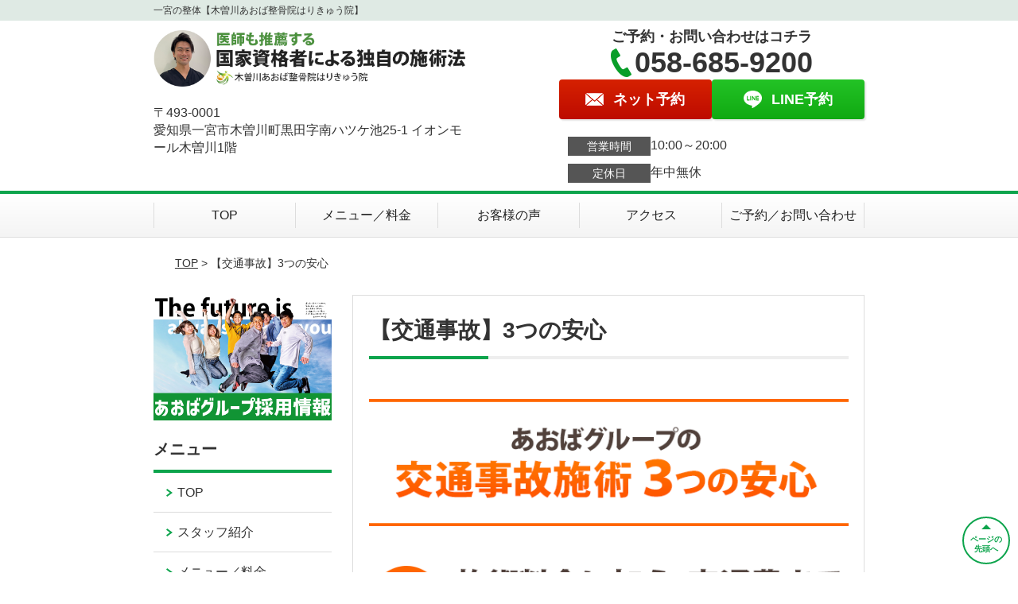

--- FILE ---
content_type: text/html; charset=UTF-8
request_url: https://aoba-kisogawa.com/strength/post-1773/
body_size: 9657
content:
<!DOCTYPE html>
<!--[if lt IE 7 ]><html class="ie6" lang="ja" prefix="og: http://ogp.me/ns# fb: http://ogp.me/ns/fb# article: http://ogp.me/ns/article#"><![endif]-->
<!--[if IE 7 ]><html class="ie7" lang="ja" prefix="og: http://ogp.me/ns# fb: http://ogp.me/ns/fb# article: http://ogp.me/ns/article#"><![endif]-->
<!--[if IE 8 ]><html class="ie8" lang="ja" prefix="og: http://ogp.me/ns# fb: http://ogp.me/ns/fb# article: http://ogp.me/ns/article#"><![endif]-->
<!--[if IE 9 ]><html class="ie9" lang="ja" prefix="og: http://ogp.me/ns# fb: http://ogp.me/ns/fb# article: http://ogp.me/ns/article#"><![endif]-->
<!--[if (gt IE 9)|!(IE)]><!-->
<html lang="ja" prefix="og: http://ogp.me/ns# fb: http://ogp.me/ns/fb# article: http://ogp.me/ns/article#">
<head>
<meta charset="utf-8">
<meta name="viewport" content="width=device-width,user-scalable=yes">
<meta name="format-detection" content="telephone=no">
<meta http-equiv="Pragma" content="no-cache">
<meta http-equiv="Cache-Control" content="no-cache">
<meta http-equiv="Expires" content="Thu, 01 Dec 1994 16:00:00 GMT">
<meta name="robots" content="noindex,nofollow">

<link rel="shortcut icon" href="https://aoba-kisogawa.com/wp-content/uploads/2019/09/2e3c87114a7e5e8dbae48b89f7d8aedf.png">

<link rel="apple-touch-icon-precomposed" href="https://aoba-kisogawa.com/wp-content/uploads/2019/09/2e3c87114a7e5e8dbae48b89f7d8aedf.png">

<link rel="stylesheet" href="https://aoba-kisogawa.com/wp-content/themes/selfull/style.css" media="all">

<link rel="stylesheet" href="https://aoba-kisogawa.com/wp-content/themes/selfull/css/reset.css?20230828" media="all">
<link rel="stylesheet" href="https://aoba-kisogawa.com/wp-content/themes/selfull/css/layout.css?20230828" media="all">
<link rel="stylesheet" href="https://aoba-kisogawa.com/wp-content/themes/selfull/css/module.css?20230828" media="all">
<link rel="stylesheet" href="https://aoba-kisogawa.com/wp-content/themes/selfull/css/page.css?20250131" media="all">
<link rel="stylesheet" href="https://aoba-kisogawa.com/wp-content/themes/selfull/css/block.css?20230828" media="all">
<link rel="stylesheet" href="https://aoba-kisogawa.com/wp-content/themes/selfull/css/important.css?20230828" media="all">
<link rel="stylesheet" href="https://aoba-kisogawa.com/wp-content/themes/selfull/css/print.css?20230828" media="all">


<link rel="stylesheet" href="https://aoba-kisogawa.com/wp-content/themes/selfull/css/design-themes/theme-solid.css?20230828" media="all">
<link rel="stylesheet" href="https://aoba-kisogawa.com/wp-content/themes/selfull/css/design-themes/design-pagetop.css?20230828" media="all">
<link rel="stylesheet" href="https://aoba-kisogawa.com/wp-content/themes/selfull/css/design-themes/design-check.css?20230828" media="all">
<link rel="stylesheet" href="https://aoba-kisogawa.com/wp-content/themes/selfull/css/design-themes/design-menu.css?20230828" media="all">
<link rel="stylesheet" href="https://aoba-kisogawa.com/wp-content/themes/selfull/css/design-themes/design-heading.css?20230828" media="all">


<style>
.except-more.design-menu-original #global-header #global-header-main-sp #global-header-main-sp-right #menu_btn {
	background-image: url(https://aoba-kisogawa.com) !important;
}
.except-more.design-menu-original.design-menu-close #global-header #global-header-main-sp #global-header-main-sp-right #menu_btn.close {
	background-image: url(https://aoba-kisogawa.com) !important;
}
.design-check-original .list-block ul.check li,
.design-check-original .entry-content .editor ul li {
	background-image: url(https://aoba-kisogawa.com);
	background-size: 20px 20px;
}
</style>

<title>【交通事故】3つの安心 | 一宮の整体【木曽川あおば整骨院はりきゅう院】</title>
<meta name='robots' content='max-image-preview:large' />
<link rel='dns-prefetch' href='//s.w.org' />
		<script type="text/javascript">
			window._wpemojiSettings = {"baseUrl":"https:\/\/s.w.org\/images\/core\/emoji\/13.0.1\/72x72\/","ext":".png","svgUrl":"https:\/\/s.w.org\/images\/core\/emoji\/13.0.1\/svg\/","svgExt":".svg","source":{"concatemoji":"https:\/\/aoba-kisogawa.com\/wp-includes\/js\/wp-emoji-release.min.js?ver=5.7"}};
			!function(e,a,t){var n,r,o,i=a.createElement("canvas"),p=i.getContext&&i.getContext("2d");function s(e,t){var a=String.fromCharCode;p.clearRect(0,0,i.width,i.height),p.fillText(a.apply(this,e),0,0);e=i.toDataURL();return p.clearRect(0,0,i.width,i.height),p.fillText(a.apply(this,t),0,0),e===i.toDataURL()}function c(e){var t=a.createElement("script");t.src=e,t.defer=t.type="text/javascript",a.getElementsByTagName("head")[0].appendChild(t)}for(o=Array("flag","emoji"),t.supports={everything:!0,everythingExceptFlag:!0},r=0;r<o.length;r++)t.supports[o[r]]=function(e){if(!p||!p.fillText)return!1;switch(p.textBaseline="top",p.font="600 32px Arial",e){case"flag":return s([127987,65039,8205,9895,65039],[127987,65039,8203,9895,65039])?!1:!s([55356,56826,55356,56819],[55356,56826,8203,55356,56819])&&!s([55356,57332,56128,56423,56128,56418,56128,56421,56128,56430,56128,56423,56128,56447],[55356,57332,8203,56128,56423,8203,56128,56418,8203,56128,56421,8203,56128,56430,8203,56128,56423,8203,56128,56447]);case"emoji":return!s([55357,56424,8205,55356,57212],[55357,56424,8203,55356,57212])}return!1}(o[r]),t.supports.everything=t.supports.everything&&t.supports[o[r]],"flag"!==o[r]&&(t.supports.everythingExceptFlag=t.supports.everythingExceptFlag&&t.supports[o[r]]);t.supports.everythingExceptFlag=t.supports.everythingExceptFlag&&!t.supports.flag,t.DOMReady=!1,t.readyCallback=function(){t.DOMReady=!0},t.supports.everything||(n=function(){t.readyCallback()},a.addEventListener?(a.addEventListener("DOMContentLoaded",n,!1),e.addEventListener("load",n,!1)):(e.attachEvent("onload",n),a.attachEvent("onreadystatechange",function(){"complete"===a.readyState&&t.readyCallback()})),(n=t.source||{}).concatemoji?c(n.concatemoji):n.wpemoji&&n.twemoji&&(c(n.twemoji),c(n.wpemoji)))}(window,document,window._wpemojiSettings);
		</script>
		<style type="text/css">
img.wp-smiley,
img.emoji {
	display: inline !important;
	border: none !important;
	box-shadow: none !important;
	height: 1em !important;
	width: 1em !important;
	margin: 0 .07em !important;
	vertical-align: -0.1em !important;
	background: none !important;
	padding: 0 !important;
}
</style>
	<link rel='stylesheet' id='dynamic-css-css'  href='https://aoba-kisogawa.com/wp-content/themes/selfull/custom-properties.php?ver=5.7' type='text/css' media='all' />
<link rel='stylesheet' id='wp-block-library-css'  href='https://aoba-kisogawa.com/wp-includes/css/dist/block-library/style.min.css?ver=5.7' type='text/css' media='all' />
<link rel='stylesheet' id='contact-form-7-css'  href='https://aoba-kisogawa.com/wp-content/plugins/contact-form-7/includes/css/styles.css?ver=4.3' type='text/css' media='all' />
<script type='text/javascript' src='https://aoba-kisogawa.com/wp-includes/js/jquery/jquery.min.js?ver=3.5.1' id='jquery-core-js'></script>
<script type='text/javascript' src='https://aoba-kisogawa.com/wp-includes/js/jquery/jquery-migrate.min.js?ver=3.3.2' id='jquery-migrate-js'></script>
<link rel="https://api.w.org/" href="https://aoba-kisogawa.com/wp-json/" /><link rel="canonical" href="https://aoba-kisogawa.com/strength/post-1773/" />
<link rel='shortlink' href='https://aoba-kisogawa.com/?p=1773' />
<link rel="alternate" type="application/json+oembed" href="https://aoba-kisogawa.com/wp-json/oembed/1.0/embed?url=https%3A%2F%2Faoba-kisogawa.com%2Fstrength%2Fpost-1773%2F" />
<link rel="alternate" type="text/xml+oembed" href="https://aoba-kisogawa.com/wp-json/oembed/1.0/embed?url=https%3A%2F%2Faoba-kisogawa.com%2Fstrength%2Fpost-1773%2F&#038;format=xml" />
<meta name="description" content="木曽川駅から徒歩7分。一宮市にある「木曽川あおば整骨院はりきゅう院」です。平日、土曜・日曜・祝日も20時まで営業しているので通いやすさ抜群！保険適用可能。施術スタッフ全員が国家資格を持っているから安心！痛み・しびれ・歪みを根本的に改善に導く独自の指圧とソフトな整体で30万人以上の臨床実績あり。">
<meta name="keywords" content="一宮,整体,整骨院,鍼灸">
<script type="application/ld+json">{"@context":"https://schema.org","@type":"Article","headline":"【交通事故】3つの安心","mainEntityOfPage":"https://aoba-kisogawa.com/strength/post-1773/","datePublished":"2021-05-27T16:42:48+09:00","dateModified":"2021-05-27T16:46:42+09:00","author":{"@type":"Person","name":"尾林 功二"}}</script>
<meta property="og:site_name" content="一宮の整体【木曽川あおば整骨院はりきゅう院】">
<meta property="og:title" content="【交通事故】3つの安心">
<meta property="og:type" content="article">
<meta property="og:url" content="https://aoba-kisogawa.com/strength/post-1773/">
<meta property="og:image" content="https://aoba-kisogawa.com/wp-content/uploads/2025/03/4cd93ce842663d2a65903abf493990ee.png">
<meta name="twitter:card" content="summary_large_image">
<meta name="twitter:title" content="【交通事故】3つの安心">
<meta name="twitter:url" content="https://aoba-kisogawa.com/strength/post-1773/">
<meta name="twitter:image" content="https://aoba-kisogawa.com/wp-content/uploads/2025/03/4cd93ce842663d2a65903abf493990ee.png">
<meta itemprop="image" content="https://aoba-kisogawa.com/wp-content/uploads/2025/03/4cd93ce842663d2a65903abf493990ee.png">
<meta name="thumbnail" content="https://aoba-kisogawa.com/wp-content/uploads/2024/07/6ac2397867767a902ce2217f0a58282f.png" />
<link rel="stylesheet" href="https://aoba-kisogawa.com/wp-content/themes/selfull/css/slick.css?2026012022" media="all">
<script src="https://aoba-kisogawa.com/wp-content/themes/selfull/js/jquery-1.8.2.min.js"></script>
<script src="https://aoba-kisogawa.com/wp-content/themes/selfull/js/slick.min.js"></script>

<meta name="google-site-verification" content="tA4Q55R0dQAc6r6xPQ2wqF4oQQ4jfxX9d4B5BtGYs9s" />


<!-- Begin Mieruca Embed Code -->
<script type="text/javascript" id="mierucajs">
window.__fid = window.__fid || [];__fid.push([959112970]);
(function() {
function mieruca(){if(typeof window.__fjsld != "undefined") return; window.__fjsld = 1; var fjs = document.createElement('script'); fjs.type = 'text/javascript'; fjs.async = true; fjs.id = "fjssync"; var timestamp = new Date;fjs.src = ('https:' == document.location.protocol ? 'https' : 'http') + '://hm.mieru-ca.com/service/js/mieruca-hm.js?v='+ timestamp.getTime(); var x = document.getElementsByTagName('script')[0]; x.parentNode.insertBefore(fjs, x); };
setTimeout(mieruca, 500); document.readyState != "complete" ? (window.attachEvent ? window.attachEvent("onload", mieruca) : window.addEventListener("load", mieruca, false)) : mieruca();
})();
</script>
<!-- End Mieruca Embed Code -->

<!-- Google Tag Manager -->
<script>(function(w,d,s,l,i){w[l]=w[l]||[];w[l].push({'gtm.start':
new Date().getTime(),event:'gtm.js'});var f=d.getElementsByTagName(s)[0],
j=d.createElement(s),dl=l!='dataLayer'?'&l='+l:'';j.async=true;j.src=
'https://www.googletagmanager.com/gtm.js?id='+i+dl;f.parentNode.insertBefore(j,f);
})(window,document,'script','dataLayer','GTM-KW4W43M');</script>
<!-- End Google Tag Manager -->

<!-- スパイダーAF -->
<script>
  var sptrk=function(){var o="https://sp-trk.com/",t="__spd",e=(new Date).getTime();window[t]||(window[t]={init:!1});var c=window[t];c.d||(c.d=[]);var s=c.d;function v(t){var i=document.createElement("script");i.async=!0,i.src=t,document.head.appendChild(i)}c.init||v(o+"u");var u=/^([a-z0-9]{8})-([a-z0-9]{2})$/;return function(){var t=arguments;if(s.push(t),"config"==t[0]&&!c.init&&!c.a){c.init=!0;var i=t[1],n=i.match(u),a=n[1],r=n[2];if(!a||!r)throw"invalid id: "+i;var d=Math.random().toString(36).substring(2,15);v(o+"t/"+a+"?"+("a="+e+"&o="+d))}}}();

  sptrk('config', 'qxrtluuj-01', {
    // optional parameters:
    // segment: '##segment##'
  });
</script>
<!-- スパイダーAF -->

</head>

<body id="site-design-solid" class="double-column except-more site-color-green site-color-2-none design-pagetop-07 site-font-gothic strength">
<div id="fb-root"></div>
<script>
let facebookLazyLoadReady = false;
const handleFacebookLazyLoad = function() {
	if (!facebookLazyLoadReady) {
		facebookLazyLoadReady = true;
		return;
	}
	console.log('facebookLazyLoaded');
	(function(d, s, id) {
		var js, fjs = d.getElementsByTagName(s)[0];
		if (d.getElementById(id)) return;
		js = d.createElement(s); js.id = id;
		js.src = "//connect.facebook.net/ja_JP/sdk.js#xfbml=1&version=v2.4";
		fjs.parentNode.insertBefore(js, fjs);
	}(document, 'script', 'facebook-jssdk'));
	window.removeEventListener('scroll', handleFacebookLazyLoad);
}
window.addEventListener('scroll', handleFacebookLazyLoad);
</script>
<div id="site">
  <header id="global-header" role="banner" class="">

									<p class="site-title"><span class="inner">一宮の整体【木曽川あおば整骨院はりきゅう院】</span></p>
					
					<div class="inner">
				<div id="global-header-main-pc">


					
					
											<div id="global-header-main-pc-left">
														<p class="logo"><a href="https://aoba-kisogawa.com/"><img src="https://aoba-kisogawa.com/wp-content/uploads/2021/05/ea600eb0c158ebb17f321712c688e3d5-2.png" alt="" width="607" height="116"></a></p>
							<p class="address">〒493-0001<br>愛知県一宮市木曽川町黒田字南ハツケ池25-1 イオンモール木曽川1階</p>
						</div>
            <div id="global-header-main-pc-right">
              <p class="tel-text">ご予約・お問い合わせはコチラ</p>              <p class="tel tel-pc"><span class="tel-number">058-685-9200</span></p>
              <div class="button-area">
                                <a href="https://aoba-kisogawa.com/contact/" class="mail hover"><span>ネット予約</span></a>                <a href="https://line.me/R/ti/p/%40285xnmjy" target="_blank" class="line_btn hover"><span>LINE予約</span></a>              </div>
              <div class="info">
								<dl>
									<dt>営業時間</dt>
									<dd>10:00～20:00</dd>																										</dl>
                <dl>
                  <dt>定休日</dt>
                  <dd>年中無休</dd>
                </dl>
							</div>
						</div>
					
				</div>
			</div>
		
		<div class="inner">
			<div id="global-header-main-sp" class="clearfix fixed-set">
				<div id="global-header-main-sp-left">
										<p class="logo"><a href="https://aoba-kisogawa.com/"><img src="https://aoba-kisogawa.com/wp-content/uploads/2021/05/ea600eb0c158ebb17f321712c688e3d5-2.png" title="木曽川あおば整骨院はりきゅう院" alt="" width="607" height="116"></a></p>
				</div>
				<div id="global-header-main-sp-right">
          <span id="menu_btn" class="hover"></span>
          <!--
					<a href="tel:0586859200" class="tel" ><span>電話をかける</span></a>
          -->
				</div>
			</div>
		</div>

		<div class="inner">
					</div><!-- / .inner -->

    <div id="sp-menu">
      <div id="sp-menu-contents">
			</div>
      <div id="sp-menu-lightbox"></div>
    </div>

					<nav id="global-nav-pc" class="fixed-set" role="navigation">
				<div class="menu-%e3%82%b0%e3%83%ad%e3%83%bc%e3%83%90%e3%83%ab%e3%83%a1%e3%83%8b%e3%83%a5%e3%83%bc-container"><ul id="menu-%e3%82%b0%e3%83%ad%e3%83%bc%e3%83%90%e3%83%ab%e3%83%a1%e3%83%8b%e3%83%a5%e3%83%bc" class="menu"><li id="menu-item-1587" class="menu-item menu-item-type-post_type menu-item-object-page menu-item-home menu-item-1587"><a href="https://aoba-kisogawa.com/">TOP</a></li>
<li id="menu-item-1575" class="menu-item menu-item-type-post_type menu-item-object-page menu-item-1575"><a href="https://aoba-kisogawa.com/menu/">メニュー／料金</a></li>
<li id="menu-item-1590" class="menu-item menu-item-type-post_type menu-item-object-page menu-item-1590"><a href="https://aoba-kisogawa.com/voice/">お客様の声</a></li>
<li id="menu-item-1576" class="menu-item menu-item-type-post_type menu-item-object-page menu-item-1576"><a href="https://aoba-kisogawa.com/access/">アクセス</a></li>
<li id="menu-item-1591" class="menu-item menu-item-type-post_type menu-item-object-page menu-item-1591"><a href="https://aoba-kisogawa.com/contact/">ご予約／お問い合わせ</a></li>
</ul></div>			</nav><!-- / #global-nav-pc -->
		

									<div id="global-nav-sp" class="fixed space0" role="navigation">
																<div id="ff-sp-contents" class="ff-sp-contents-original-2">
							<a class="sp-modal-btn-tel" >
                <img src="https://aoba-kisogawa.com/wp-content/uploads/2023/03/bda4417e9675a5fb347ee12c209ce8b9.png" alt="電話をかける" loading="lazy">
							</a>

							<a class="sp-modal-btn-line"  target="_blank">
                <img src="https://aoba-kisogawa.com/wp-content/uploads/2023/03/b5f7223b1975f16a35f018dd2f5ee8df.png" alt="LINE予約（24時間受付中）" loading="lazy">
							</a>
						</div>
									</div><!-- / #global-nav-sp-->
						</header><!-- / #global-header -->

	<div id="sp-modal">
		<div class="sp-modal-head">
			<div class="close-btn">
				<img src="https://theme.selfull.jp/images/common/sp-modal-close-btn.png" alt="閉じる" loading="lazy">
			</div>
		</div>
		<div class="sp-modal-main">
			<div class="sp-modal-main-line">
													<p class="mb-10"><img src="https://theme.selfull.jp/images/common/sp-modal-line-img-01.png" alt="24時間受付 LINE予約の流れ" width="541" height="254" loading="lazy"></p>
					<p class="mb-10"><img src="https://theme.selfull.jp/images/common/sp-modal-line-img-02.png" alt="まずは下のボタンから当院を友だち追加してください" width="541" height="67" loading="lazy"></p>
					<a href="https://line.me/R/ti/p/%40285xnmjy" target="_blank"><img src="https://theme.selfull.jp/images/common/sp-modal-line-btn.png" alt="LINEで友達追加する" width="541" height="86" loading="lazy"></a>
					<p class="txt-c">（LINEの友だち追加画面が開きます）</p>

					<div class="line-info">
						<p>友達に追加が完了したら、LINEのトーク画面より<br>
							「HPを見たのですが～」とメッセージをお送りください。</p>
						<p>ご予約の際は</p>
						<p><span class="color05">■</span> <span class="bold">希望のご予約日時</span><br>
							（第3希望までいただけると予約がスムーズです）<br>
							<span class="color05">■</span> <span class="bold">お名前と電話番号</span><br>
							<span class="color05">■</span> <span class="bold">お悩みの症状</span></p>
						<p>の３点をお送りください。</p>
					</div>
							</div>

			<div class="sp-modal-main-tel">
													<h2><img src="https://aoba-kisogawa.com/wp-content/uploads/2021/05/ea600eb0c158ebb17f321712c688e3d5-2.png" title="木曽川あおば整骨院はりきゅう院" alt="" loading="lazy"></h2>

					<dl class="date">
						<dt>営業時間</dt>
						<dd>10:00～20:00</dd>																	</dl>
					<dl class="date">
						<dt>定休日</dt>
						<dd>年中無休</dd>
					</dl>

					<a href="tel:0586859200" class="tel tel-sp hover" ><span>電話をかける</span></a>
					<p class="txt-c">（058-685-9200に発信します）</p>

					<div class="tel-flow">
						<h2>ご予約の流れ</h2>
						<div class="comment-item comment-item-right clearfix">
							<p>お電話ありがとうございます、<br>木曽川あおば整骨院はりきゅう院でございます。</p>
							<div class="img"><img src="https://theme.selfull.jp/images/common/sp-modal-tel-img-01.png" alt="予約の流れ" loading="lazy"></div>
						</div>
						<p>と電話に出ますので、</p>
						<div class="comment-item clearfix">
							<p>ホームページを見たのですが、<br>予約をお願いします。</p>
							<div class="img"><img src="https://theme.selfull.jp/images/common/sp-modal-tel-img-02.png" alt="予約の流れ" loading="lazy"></div>
						</div>
						<p class="mb-20">とお伝えください。</p>
						<p><span class="color03">■</span> <span class="bold">お名前（フルネーム）</span><br>
							<span class="color03">■</span> <span class="bold">ご予約の日</span><br>
							<span class="color03">■</span> <span class="bold">ご連絡がつくお電話番号</span><br>
							<span class="color03">■</span> <span class="bold">一番気になるお身体の状態・症状</span></p>
						<p>をお伺いいたします。</p>
					</div>
				


			</div>
		</div>
	</div>

	
			<div class="breadcrumb">
			<div class="inner"><a href="https://aoba-kisogawa.com">TOP</a> &gt;

				
											【交通事故】3つの安心					
							</div>
		</div>
	
	<div id="contents">
		<main id="main" role="main">

	<article id="id-1773" class="type-page">
				
			<header class="entry-header">
				<h1>【交通事故】3つの安心</h1>
			</header><!-- .entry-header -->

			<div class="entry-content">
				<div class="editor"></div>
					<h2 class="parts-item txt-l">
		<picture>
			<source srcset="https://aoba-kisogawa.com/wp-content/uploads/2021/05/45bd8f913e466e63dcd453655fade993.png" media="(max-width: 600px)" width="640" height="170">
			<img src="https://aoba-kisogawa.com/wp-content/uploads/2021/05/45bd8f913e466e63dcd453655fade993.png" alt="交通事故施術　３つの安心" width="640" height="170" loading="lazy">
		</picture>
	</h2>
		<h3 class="parts-item txt-l">
		<picture>
			<source srcset="https://aoba-kisogawa.com/wp-content/uploads/2021/05/49128bbc1a8e0873c24d3886c512833e.png" media="(max-width: 600px)" width="640" height="95">
			<img src="https://aoba-kisogawa.com/wp-content/uploads/2021/05/49128bbc1a8e0873c24d3886c512833e.png" alt="０円で通院できる！" width="640" height="95" loading="lazy">
		</picture>
	</h3>
		<div class="text-img-block parts-item float-7-3">
		<div class="img right">
						<picture>
				<source srcset="https://aoba-kisogawa.com/wp-content/uploads/2021/05/6c1d8193073a05cf15d6fe2a6a615ce7.png" media="(max-width: 600px)" width="200" height="138">
				<img src="https://aoba-kisogawa.com/wp-content/uploads/2021/05/6c1d8193073a05cf15d6fe2a6a615ce7.png" alt="施術写真" width="200" height="138" loading="lazy">
			</picture>
					</div>
		<div class="">
			<p>交通事故の後遺症のための施術には、自賠責保険を適用することができます。<br />
<span style="color: #ff0000;"><span style="font-weight: bold;">費用は保険会社の支払い</span></span>となりますのでご安心ください。</p>
		</div>
	</div>
		<h3 class="parts-item txt-l">
		<picture>
			<source srcset="https://aoba-kisogawa.com/wp-content/uploads/2021/05/f46263ca2bc55488cb62ac0fd1c046be.png" media="(max-width: 600px)" width="640" height="95">
			<img src="https://aoba-kisogawa.com/wp-content/uploads/2021/05/f46263ca2bc55488cb62ac0fd1c046be.png" alt="他院からの転院や整形外科との併院も可能！" width="640" height="95" loading="lazy">
		</picture>
	</h3>
		<div class="text-img-block parts-item float-7-3">
		<div class="img right">
						<picture>
				<source srcset="https://aoba-kisogawa.com/wp-content/uploads/2021/05/978da1201e9722b5e18924e04e6ab5c9.png" media="(max-width: 600px)" width="200" height="138">
				<img src="https://aoba-kisogawa.com/wp-content/uploads/2021/05/978da1201e9722b5e18924e04e6ab5c9.png" alt="カウンセリング写真" width="200" height="138" loading="lazy">
			</picture>
					</div>
		<div class="">
			<p>「病院へ通っているのに、症状が改善されない」とお悩みの方は少なくありません。<br />
木曽川あおば整骨院はりきゅう院は、<span style="font-weight: bold;">病院からの転院や、併院の手続きをお手伝いいたします。</span></p>
		</div>
	</div>
		<h3 class="parts-item txt-l">
		<picture>
			<source srcset="https://aoba-kisogawa.com/wp-content/uploads/2021/05/b8c618891757bc3613ddeb84f34ee9e2.png" media="(max-width: 600px)" width="640" height="95">
			<img src="https://aoba-kisogawa.com/wp-content/uploads/2021/05/b8c618891757bc3613ddeb84f34ee9e2.png" alt="弁護士に無料で相談できる！" width="640" height="95" loading="lazy">
		</picture>
	</h3>
		<div class="text-img-block parts-item float-7-3">
		<div class="img right">
						<picture>
				<source srcset="https://aoba-kisogawa.com/wp-content/uploads/2021/05/197e186eabdd8e72b2cfc0aa92436a5d.png" media="(max-width: 600px)" width="200" height="138">
				<img src="https://aoba-kisogawa.com/wp-content/uploads/2021/05/197e186eabdd8e72b2cfc0aa92436a5d.png" alt="&quot;保険に関する書類や慰謝料の手続きなど、面倒なことは専門スタッフがしっかりとサポート。また提携弁護士もご紹介します。 精神的な苦痛となるやり取りはおまかせして、症状の改善に専念していただけます。&quot;" width="200" height="138" loading="lazy">
			</picture>
					</div>
		<div class="">
			<p>保険に関する書類や慰謝料の手続きなど、面倒なことは専門スタッフがしっかりとサポート。また提携弁護士もご紹介します。<br />
<span style="color: #ff0000;"><span style="font-weight: bold;">精神的な苦痛となるやり取りはおまかせして、症状の改善に専念していただけます。</span></span></p>
		</div>
	</div>
				</div><!-- .entry-content --> 

			</article>

					<footer id="content-footer">
      
			<h2><img src="https://aoba-kisogawa.com/wp-content/uploads/2019/08/b8f0ed4b4b4ec95bd30578006058b253-e1699236857148.jpg" alt="木曽川あおば整骨院はりきゅう院" loading="lazy"></h2>

			
								<div id="content-footer-main" class="">
					
					<div class="content-footer-contact">
						<p class="tel-text">ご予約・お問い合わせはコチラ</p>						<p class="tel tel-pc"><span class="tel-number">058-685-9200</span></p>

						<div class="button-area">
							<a href="tel:0586859200" class="tel tel-sp hover" ><span>058-685-9200</span></a>
														<a href="https://aoba-kisogawa.com/contact/" class="mail hover"><span>ネット予約</span></a>							<a href="https://line.me/R/ti/p/%40285xnmjy" target="_blank" class="line_btn hover"><span>LINE予約</span></a>						</div>

						<div class="info">
							<dl>
								<dt>営業時間</dt>
								<dd>10:00～20:00</dd>
								<dd></dd>
								<dd></dd>
							</dl>
							<dl>
								<dt>定休日</dt>
								<dd>年中無休</dd>
							</dl>
						</div>
					</div>
					<div class="content-footer-map">
						<p class="address"><span>〒493-0001</span>愛知県一宮市木曽川町黒田字南ハツケ池25-1 イオンモール木曽川1階</p>
													<div class="googlemap">
								<iframe src="https://www.google.com/maps/embed?pb=!1m14!1m8!1m3!1d2853.048874056236!2d136.77337392662304!3d35.34976736264823!3m2!1i1024!2i768!4f13.1!3m3!1m2!1s0x6003a7f19bf306e1%3A0x387cdcd09f7903d5!2z5pyo5pu95bed44GC44GK44Gw5pW06aqo6Zmi44Gv44KK44GN44KF44GG6Zmi!5e0!3m2!1sja!2sjp!4v1699237041783!5m2!1sja!2sjp" width="600" height="450" style="border:0;" allowfullscreen="" loading="lazy" referrerpolicy="no-referrer-when-downgrade"></iframe>							</div>
											</div>

				</div>

			
		</footer><!-- #content-footer -->

	
</main><!-- #main -->
<aside id="side" role="complementary">
			<ul class="side-bnr ">
			        <li>
          <a href="https://aoba-g.com/recruitment" >            <img src="https://aoba-kisogawa.com/wp-content/uploads/2025/09/10b2f17403b059a876f9498b0e5daf4b.png" width="800" height="565" loading="lazy" alt="https://aoba-g.com/recruitment">
          </a>        </li>
      								</ul>
	
	
	
	
	
	<div class="side-nav sp-set">
		<h2 class="side-nav-title">メニュー</h2>
		<div class="menu-%e3%82%b5%e3%82%a4%e3%83%89%ef%bc%86%e3%83%95%e3%83%83%e3%82%bf%e3%83%bc-container"><ul id="menu-%e3%82%b5%e3%82%a4%e3%83%89%ef%bc%86%e3%83%95%e3%83%83%e3%82%bf%e3%83%bc" class="menu"><li id="menu-item-1580" class="menu-item menu-item-type-post_type menu-item-object-page menu-item-home menu-item-1580"><a href="https://aoba-kisogawa.com/">TOP</a></li>
<li id="menu-item-1581" class="menu-item menu-item-type-post_type menu-item-object-page menu-item-1581"><a href="https://aoba-kisogawa.com/staff/">スタッフ紹介</a></li>
<li id="menu-item-1586" class="menu-item menu-item-type-post_type menu-item-object-page menu-item-1586"><a href="https://aoba-kisogawa.com/menu/">メニュー／料金</a></li>
<li id="menu-item-1583" class="menu-item menu-item-type-post_type menu-item-object-page menu-item-1583"><a href="https://aoba-kisogawa.com/faq/">よくあるご質問</a></li>
<li id="menu-item-1582" class="menu-item menu-item-type-post_type menu-item-object-page menu-item-1582"><a href="https://aoba-kisogawa.com/access/">アクセス</a></li>
<li id="menu-item-1578" class="menu-item menu-item-type-post_type menu-item-object-page menu-item-1578"><a href="https://aoba-kisogawa.com/voice/">お客様の声</a></li>
<li id="menu-item-1584" class="menu-item menu-item-type-post_type menu-item-object-page menu-item-1584"><a href="https://aoba-kisogawa.com/contact/">ご予約／お問い合わせ</a></li>
<li id="menu-item-1579" class="menu-item menu-item-type-post_type menu-item-object-page menu-item-1579"><a href="https://aoba-kisogawa.com/sitemap/">サイトマップ</a></li>
</ul></div>	</div><!-- / .side-nav -->

	
	

								<div class="side-nav sp-set">
				<h2 class="side-nav-title">症状別メニュー</h2>
				<ul>
											<li><a href="https://aoba-kisogawa.com/symptomscat/post-2234/">不眠症</a></li>
											<li><a href="https://aoba-kisogawa.com/symptomscat/post-2233/">更年期障害</a></li>
											<li><a href="https://aoba-kisogawa.com/symptomscat/post-2232/">PMS（月経前症候群）</a></li>
											<li><a href="https://aoba-kisogawa.com/symptomscat/post-2231/">生理痛</a></li>
											<li><a href="https://aoba-kisogawa.com/symptomscat/post-2224/">テニス肘</a></li>
											<li><a href="https://aoba-kisogawa.com/symptomscat/post-2075/">シンスプリント</a></li>
											<li><a href="https://aoba-kisogawa.com/symptomscat/post-2076/">オスグッド</a></li>
											<li><a href="https://aoba-kisogawa.com/symptomscat/post-2077/">自律神経失調症</a></li>
											<li><a href="https://aoba-kisogawa.com/symptomscat/post-2078/">うつ</a></li>
											<li><a href="https://aoba-kisogawa.com/symptomscat/post-2079/">首こり</a></li>
											<li><a href="https://aoba-kisogawa.com/symptomscat/post-1981/">頚椎ヘルニア</a></li>
											<li><a href="https://aoba-kisogawa.com/symptomscat/post-1982/">モートン病</a></li>
											<li><a href="https://aoba-kisogawa.com/symptomscat/post-1983/">股関節痛</a></li>
											<li><a href="https://aoba-kisogawa.com/symptomscat/post-1984/">肩こり</a></li>
											<li><a href="https://aoba-kisogawa.com/symptomscat/post-1985/">腰痛</a></li>
											<li><a href="https://aoba-kisogawa.com/symptomscat/post-1939/">膝痛</a></li>
											<li><a href="https://aoba-kisogawa.com/symptomscat/post-1941/">五十肩・四十肩</a></li>
											<li><a href="https://aoba-kisogawa.com/symptomscat/post-1940/">腱鞘炎</a></li>
											<li><a href="https://aoba-kisogawa.com/symptomscat/post-1942/">顎関節症</a></li>
											<li><a href="https://aoba-kisogawa.com/symptomscat/post-1943/">ばね指</a></li>
											<li><a href="https://aoba-kisogawa.com/symptomscat/post-1884/">ストレートネック</a></li>
											<li><a href="https://aoba-kisogawa.com/symptomscat/post-1889/">足底筋膜炎</a></li>
											<li><a href="https://aoba-kisogawa.com/symptomscat/post-1888/">ぎっくり腰</a></li>
											<li><a href="https://aoba-kisogawa.com/symptomscat/post-1885/">ぎっくり背中</a></li>
											<li><a href="https://aoba-kisogawa.com/symptomscat/post-1890/">坐骨神経痛</a></li>
											<li><a href="https://aoba-kisogawa.com/symptomscat/post-1843/">腰椎ヘルニア</a></li>
											<li><a href="https://aoba-kisogawa.com/symptomscat/post-1844/">寝違え</a></li>
											<li><a href="https://aoba-kisogawa.com/symptomscat/post-1846/">めまい</a></li>
											<li><a href="https://aoba-kisogawa.com/symptomscat/post-1847/">耳鳴り</a></li>
											<li><a href="https://aoba-kisogawa.com/symptomscat/post-1845/">頭痛</a></li>
									</ul>
			</div><!-- / .side-nav -->
					
		
	
								
								</aside><!-- / #side -->
</div><!-- / #contents -->



	<footer id="global-footer" class=" " role="contentinfo">

									<p id="pagetop" class=" "><a class="scroll hover" href="#site"><span>ページの<br>先頭へ</span></a></p>
					
		<div id="global-footer-nav">
							<div class="inner"><div class="menu-%e3%82%b5%e3%82%a4%e3%83%89%ef%bc%86%e3%83%95%e3%83%83%e3%82%bf%e3%83%bc-container"><ul id="menu-%e3%82%b5%e3%82%a4%e3%83%89%ef%bc%86%e3%83%95%e3%83%83%e3%82%bf%e3%83%bc-1" class="menu"><li class="menu-item menu-item-type-post_type menu-item-object-page menu-item-home menu-item-1580"><a href="https://aoba-kisogawa.com/">TOP</a></li>
<li class="menu-item menu-item-type-post_type menu-item-object-page menu-item-1581"><a href="https://aoba-kisogawa.com/staff/">スタッフ紹介</a></li>
<li class="menu-item menu-item-type-post_type menu-item-object-page menu-item-1586"><a href="https://aoba-kisogawa.com/menu/">メニュー／料金</a></li>
<li class="menu-item menu-item-type-post_type menu-item-object-page menu-item-1583"><a href="https://aoba-kisogawa.com/faq/">よくあるご質問</a></li>
<li class="menu-item menu-item-type-post_type menu-item-object-page menu-item-1582"><a href="https://aoba-kisogawa.com/access/">アクセス</a></li>
<li class="menu-item menu-item-type-post_type menu-item-object-page menu-item-1578"><a href="https://aoba-kisogawa.com/voice/">お客様の声</a></li>
<li class="menu-item menu-item-type-post_type menu-item-object-page menu-item-1584"><a href="https://aoba-kisogawa.com/contact/">ご予約／お問い合わせ</a></li>
<li class="menu-item menu-item-type-post_type menu-item-object-page menu-item-1579"><a href="https://aoba-kisogawa.com/sitemap/">サイトマップ</a></li>
</ul></div></div>
						</div><!-- / .global-footer-nav -->

		<div id="global-footer-main-pc">
			<div class="inner">
				<div id="global-footer-main-pc-left">
					<p class="logo"><a href="https://aoba-kisogawa.com/"><img src="https://aoba-kisogawa.com/wp-content/uploads/2021/05/ea600eb0c158ebb17f321712c688e3d5-2.png" alt="木曽川あおば整骨院はりきゅう院" rel="home" loading="lazy"></a></p>
					<p class="address">〒493-0001　愛知県一宮市木曽川町黒田字南ハツケ池25-1 イオンモール木曽川1階</p>
				</div>
				<div id="global-footer-main-pc-right">
					<div id="global-footer-main-pc-right-top">
						<p class="tel-text">ご予約・お問い合わせはコチラ</p>						<p class="tel tel-pc"><span class="tel-number">058-685-9200</span></p>
						<div class="button-area">
														<a href="https://aoba-kisogawa.com/contact/" class="mail hover"><span>ネット予約</span></a>							<a href="https://line.me/R/ti/p/%40285xnmjy" target="_blank" class="line_btn hover"><span>LINE予約</span></a>						</div>
					</div>
					<div class="info">
						<dl>
							<dt>営業時間</dt>
							<dd>10:00～20:00</dd>																				</dl>
						<dl>
							<dt>定休日</dt>
							<dd>年中無休</dd>
						</dl>
					</div>
				</div>
			</div>
			<p class="copyright"><small>Copyright(c) 木曽川あおば整骨院はりきゅう院 All Rights Reserved.</small></p>
		</div>
	</footer><!-- / #global-footer -->

</div><!-- /#site -->





<div id="window-size-check"></div>

<!--[if lt IE 9]><script src="http://html5shiv.googlecode.com/svn/trunk/html5.js"></script><![endif]-->
<script defer src="https://aoba-kisogawa.com/wp-content/themes/selfull/js/common.js?20230510_2"></script>

<script type='text/javascript' src='https://aoba-kisogawa.com/wp-content/plugins/contact-form-7/includes/js/jquery.form.min.js?ver=3.51.0-2014.06.20' id='jquery-form-js'></script>
<script type='text/javascript' id='contact-form-7-js-extra'>
/* <![CDATA[ */
var _wpcf7 = {"loaderUrl":"https:\/\/aoba-kisogawa.com\/wp-content\/plugins\/contact-form-7\/images\/ajax-loader.gif","sending":"\u9001\u4fe1\u4e2d ..."};
/* ]]> */
</script>
<script type='text/javascript' src='https://aoba-kisogawa.com/wp-content/plugins/contact-form-7/includes/js/scripts.js?ver=4.3' id='contact-form-7-js'></script>
<script type='text/javascript' src='https://aoba-kisogawa.com/wp-includes/js/wp-embed.min.js?ver=5.7' id='wp-embed-js'></script>
<!-- Google Tag Manager (noscript) -->
<noscript><iframe src="https://www.googletagmanager.com/ns.html?id=GTM-KW4W43M"
height="0" width="0" style="display:none;visibility:hidden"></iframe></noscript>
<!-- End Google Tag Manager (noscript) --></body></html>
